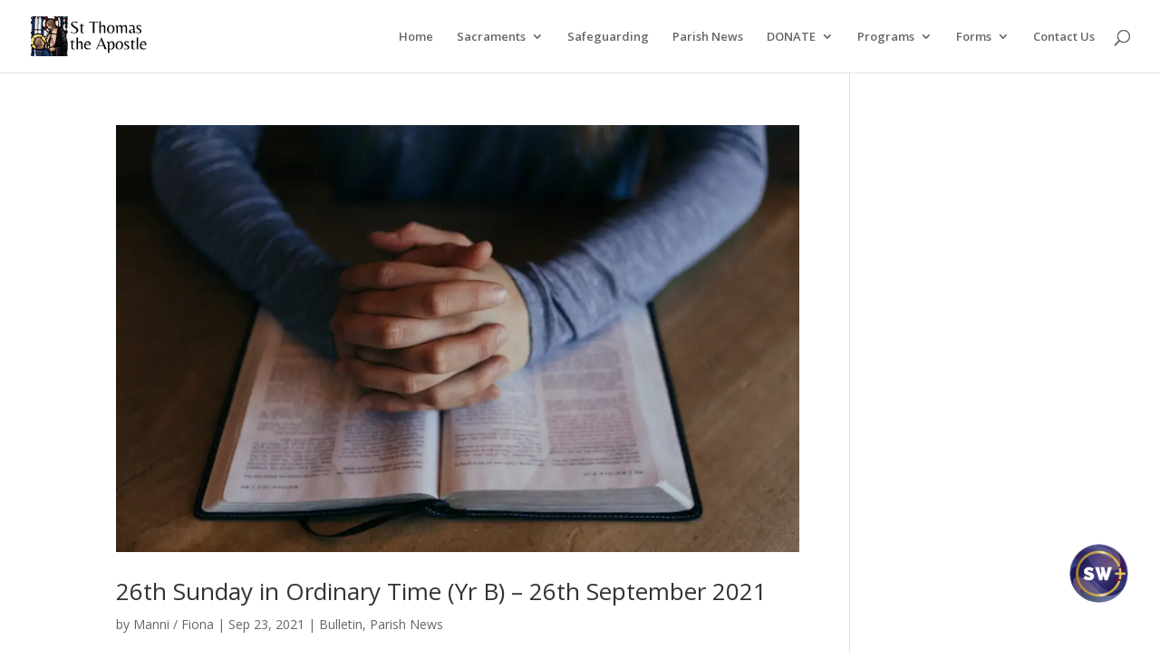

--- FILE ---
content_type: text/css
request_url: https://qanew.shalomworld.org/static/media-gallery/css/parish-mission.css?4170126
body_size: 10752
content:
@import url('https://fonts.googleapis.com/css?family=Open+Sans:300,400|Raleway');

.pm_mg-wrap p,
.pm_mg-wrap h2,
.pm_mg-wrap h3,
.pm_mg-wrap span,
.pm_mg-wrap input,
.pm_mg-wrap a{
    font-family: 'Raleway', sans-serif !important;
}
.pm_mg-wrap img{
    border: none;
}
.pm_mg-wrap span{
    font-size: 14px;
}
.pm_mg-wrap{
    box-sizing: border-box;
}
.pm_mg-wrap,
.pm_mg-wrap p{
    font-family: 'Raleway', sans-serif !important;
    font-size: 14px;
    font-weight: 400;
    color: #555555;
    line-height: 1.6;
}
.pm_mg-wrap div{
    -webkit-box-sizing: border-box;
    -moz-box-sizing: border-box;
    box-sizing: border-box;
}
html.mg_open{
    /*height: 100%;*/
    overflow-y: hidden;
}
body.mg_open{
    height: 100%;
    width: 100%;
    overflow-y: hidden;
    padding-right: 17px;
    position: absolute;
    box-sizing: border-box;
}
.pm_mg-wrap h2,
.pm_mg-wrap h3{
    margin: 0;
    line-height: 1.6;
}
.pm_mg-wrap a{
    color: inherit;
    text-decoration: none;
}
.pm_mg-wrap .pm_mg-transition{
    -webkit-transition: all 0.3s ease-in-out;
    -moz-transition: all 0.3s ease-in-out;
    -ms-transition: all 0.3s ease-in-out;
    -o-transition: all 0.3s ease-in-out;
    transition: all 0.3s ease-in-out;
}
.pm_mg-wrap h2{
    color: #000;
    font-size: 20px;
    margin-bottom: 20px;
    position: relative;
    font-weight: 600;
}
.pm_mg-wrap h2:after{
    position: absolute;
    content: '';
    width: 30px;
    height: 2px;
    bottom: 0;
    left: 2px;
    background: rgb(244,199,0);
    background: linear-gradient(270deg, rgba(244,199,0,1) 0%, rgba(157,0,0,1) 50%, rgba(1,25,141,1) 100%);
}
.pm_mg-wrap p{
    margin-bottom: 15px;
    line-height: 1.6;
}
.pm_mg-wrap,
.pm_mg-overlay{
    position: fixed;
    width: 100%;
    height: 100%;
    top: 0;
    bottom: 0;
}
.pm_mg-wrap{
    display: none;
    z-index: 100000;
}
.pm_mg-overlay{
    background-color: #000000;
    opacity: 0.4;
}
.pm_mg-overlay:before,
.pm_mg-close{
    background: url('[data-uri]') no-repeat;
    content: '';
    cursor: pointer;
    width: 20px;
    height: 20px;
    position: absolute;
    right: 20px;
    top: 20px;
}
.pm_mg-overlay:before{
    display: none;
}

/*.pm_mg-overlay:before{
    -webkit-transform: rotate(45deg);
    -moz-transform: rotate(45deg);
    -ms-transform: rotate(45deg);
    -o-transform: rotate(45deg);
    transform: rotate(45deg);
}
.pm_mg-overlay:after{
    -webkit-transform: translate(9px,0px) rotate(-45deg);
    -moz-transform: translate(9px,0px) rotate(-45deg);
    -ms-transform: translate(9px,0px) rotate(-45deg);
    -o-transform: translate(9px,0px) rotate(-45deg);
    transform: translate(9px,0px) rotate(-45deg);
}*/
.pm_mg-videos-list{
    margin-bottom: 20px;
}
.pm_mg-container{
    background-color: #FFFFFF;
    border-radius: 6px;
    -webkit-box-shadow: 0 0 30px rgba(35,31,32,0.5);
    -moz-box-shadow:  0 0 30px rgba(35,31,32,0.5);
    box-shadow:  0 0 30px rgba(35,31,32,0.5);
    position: absolute;
    width: 70%;
    height: 80%;
    top: 10%;
    left: 15%;
    padding: 15px;
    margin-left: -15px;
    margin-top: -15px;
    overflow: hidden;
    box-sizing: content-box !important;
    -webkit-box-sizing: content-box !important;
}
.pm_mg-wrap .pm_mg-loader{
    position: absolute;
    top: 50%;
    left: 50%;
    margin-left: -20px;
    margin-top: -20px;
}
.pm_mg-wrap .pm_mg-content{
    position: relative;
    width: 100%;
    height: 100%;
    box-sizing: border-box;
}
.pm_mg-wrap .pm_mg-menu{
    background-color: #ffffff;
    -webkit-border-radius: 50%;
    -moz-border-radius: 50%;
    border-radius: 50%;
    border-top-right-radius: 0;
    border-bottom-right-radius: 0;
    cursor: pointer;
    position: absolute;
    width: 60px;
    height: 60px;
    top: 50%;
    left: -41px;
    margin-top: -35px;
    z-index: 10;
}
.pm_mg-wrap .pm_mg-mwrap.shmenu .pm_mg-menu{
    background-color: #fff;
}

.pm_mg-wrap .pm_mg-minner{
    background-color: #19194b;
    -webkit-border-radius: 50%;
    -moz-border-radius: 50%;
    border-radius: 50%;
    color: #ffffff;
    font-size: 10px;
    width: 45px;
    height: 45px;
    line-height: 45px;
    margin-left: 8px;
    margin-top: 7px;
    text-align: center;
    text-transform: uppercase;
    letter-spacing: 2px;
}
.pm_mg-wrap .pm_mg-mwrap{
    position: absolute;
    height: 100%;
    right: 0;
    width: 0;
    overflow: visible !important;
    z-index: 20;

    -webkit-transition: width 0.3s ease-in;
    -moz-transition: width 0.3s ease-in;
    -ms-transition: width 0.3s ease-in;
    -o-transition: width 0.3s ease-in;
    transition: width 0.3s ease-in;
}
.pm_mg-wrap .pm_mg-mwrap:after{
    content: '';
    width: 30px;
    background-color: #ffffff;
    height: 100%;
    right: -30px;
    position: absolute;
    top: 0;
    z-index: 1;
}
.pm_mg-wrap .pm_mg-mwrap.shmenu{
    width: 25%;
}
.pm_mg-wrap .pm_mg-mwrap .pm_mg-mlist{
    background-color: #fff;
    height: 100%;
    /* position: absolute; */
    z-index: 1;
    padding: 0 20px;
    text-align: center;
    width: 100%;
    box-sizing: border-box;
    overflow: auto;

    -webkit-transition: width 0.3s ease-in-out;
    -moz-transition: width 0.3s ease-in-out;
    -ms-transition: width 0.3s ease-in-out;
    -o-transition: width 0.3s ease-in-out;
    transition: width 0.3s ease-in-out;
    padding-bottom:72px;
}
.pm_mg-mwrap .pm_mg-menu-close{
    background: url('[data-uri]') no-repeat;
    content: '';
    cursor: pointer;
    display: none;
    width: 30px;
    height: 30px;
    position: absolute;
    right: 25px;
    top: 25px;
    z-index: 10;
    opacity: 0.5;
}
.pm_mg-wrap .pm_mg-mwrap.shmenu .pm_mg-mlist .pm_mg-mlist-inner .pm_mg-mlogo{
    display: none;
}
.pm_mg-wrap .pm_mg-mwrap .pm_mg-mlist a{
    color: #19194b;
    display: inline-block;
    font-size: 18px;
    line-height: 2;
    margin-bottom: 15px;
    position: relative;
}
.pm_mg-wrap .pm_mg-mwrap .pm_mg-mlist a::after{
    content: "";
    position: absolute;
    bottom: 0;
    left: 0;
    width: 0;
    height: 2px;
    transition: all .3s ease-in-out;
    background: rgb(244,199,0);
    background: linear-gradient(270deg, rgba(244,199,0,1) 0%, rgba(157,0,0,1) 50%, rgba(1,25,141,1) 100%);
}
.pm_mg-wrap .pm_mg-mwrap .pm_mg-mlist a:hover{
    color: #000;
}
.pm_mg-wrap .pm_mg-mwrap .pm_mg-mlist a:hover::after{
    width: 100%;
}
.pm_mg-wrap .pm_mg-mwrap .pm_mg-mlist-inner{
    display: inline-block;
    position: relative;
    text-align: left;
    min-width: 170px;
    margin-top: 50px;
}
.pm_mg-wrap .pm_mg-mlogo{
    margin-bottom: 80px;
}

/** search **/
.pm_mg-wrap .pm_mg-swrap{
    position: absolute;
    height: 100%;
    z-index: 20;
}
.pm_mg-wrap .pm_mg-search{
    background-color: #ffffff;
    -webkit-border-radius: 50%;
    -moz-border-radius: 50%;
    border-radius: 30px;
    border-top-left-radius: 0;
    border-bottom-left-radius: 0;
    cursor: pointer;
    position: absolute;
    width: 60px;
    height: 60px;
    top: 50%;
    left: -15px;
    margin-top: -35px;
    z-index: 10;
    padding-right: 60px;
}
.pm_mg-wrap .pm_mg-sicon{
    background-color: #19194b;
    -webkit-border-radius: 50%;
    -moz-border-radius: 50%;
    border-radius: 50%;
    color: #ffffff;
    font-size: 10px;
    width: 45px;
    height: 45px;
    line-height: 53px;
    margin-left: 9px;
    margin-top: 8px;
    text-align: center;
    text-transform: uppercase;
    letter-spacing: 2px;
    position: absolute;
    right: 7px;
    top: 0;

    padding-left: 14px;
    padding-top: 13px;
}
.pm_mg-wrap .pm_mg-sicon svg{
    width: 16px;
    height:16px;
    display: block !important;
}

.pm_mg-wrap .pm_mg-search #pm_mg-search-inp{
    width: 230px;
    border: none;
    height: 45px;
    margin: 8px 8px 8px 25px;
    opacity: 0;
    outline: none;
}

.pm_mg-wrap .pm_mg-search.pm_mg-sopen{
    width: 323px;
    box-shadow: 0 0 3px #ccc;
}
.pm_mg-wrap .pm_mg-search.pm_mg-sopen #pm_mg-search-inp{
    opacity: 1;
    color: #000;
}
.pm_mg-pgm-sresult{
    position: absolute;
    text-align: center;
    width: 100%;
    top: 5px;
    font-size: 18px;
}
.pm_mg-no-result{
    margin-top: 60px;
    text-align: center;
}
.pm_mg-no-result h3{
    font-size: 18px;
}

/** videos styles **/
.pm_mg-wrap .pm_mg-videos{
    width: 100%;
    height: 100%;
    position: relative;
    overflow: auto;
    display: block;
    background-color: #fff;
    color: #000;
}
.pm_mg-wrap .pm_mg-videos.sw_mainpage{
    background-color: #000;
    color: #fff;
    display: flex;
    flex-wrap: wrap;
}
.pm_mg-wrap .pm_mg-videos .sw_search{
    width:100%;
}
.pm_mg-promo-panel,.pm_mg-pgm-content{
    padding-left: 15px;
    padding-right: 15px;
}
.pm_mg-wrap .pm_mg-videos.sw_mainpage h1,.pm_mg-wrap .pm_mg-videos.sw_mainpage h2, .pm_mg-wrap .pm_mg-videos.sw_mainpage h3, .pm_mg-wrap .pm_mg-videos.sw_mainpage h4, .pm_mg-wrap .pm_mg-videos.sw_mainpage h5, .pm_mg-wrap .pm_mg-videos.sw_mainpage h6,
.pm_mg-wrap .pm_mg-videos.sw_mainpage p,.pm_mg-wrap .pm_mg-videos.sw_mainpage div , .pm_mg-wrap .pm_mg-videos.sw_mainpage span{
    color: #fff ;
}

#pm_mg-content.after-shadow:before{
    content: '';
    position: absolute;
    width: 100%;
    height: 30px;
    top: 0;
    left: 0;
    z-index: 2;

    /* Permalink - use to edit and share this gradient: http://colorzilla.com/gradient-editor/#000000+0,000000+100&0.46+0,0+100 */
    background: -moz-linear-gradient(top, rgba(0,0,0,0.46) 0%, rgba(0,0,0,0) 100%); /* FF3.6-15 */
    background: -webkit-linear-gradient(top, rgba(0,0,0,0.46) 0%,rgba(0,0,0,0) 100%); /* Chrome10-25,Safari5.1-6 */
    background: linear-gradient(to bottom, rgba(0,0,0,0.46) 0%,rgba(0,0,0,0) 100%); /* W3C, IE10+, FF16+, Chrome26+, Opera12+, Safari7+ */
    filter: progid:DXImageTransform.Microsoft.gradient( startColorstr='#75000000', endColorstr='#00000000',GradientType=0 ); /* IE6-9 */
}
.pm_mg-wrap .pm_mg-videos:after{
    content: "";
    display: table;
    clear: both;
}
.pm_mg-wrap .pm_mg-videos::-webkit-scrollbar-track,
.pm_mg-wrap .pm_mg-mwrap.shmenu .pm_mg-mlist::-webkit-scrollbar-track
{
    -webkit-box-shadow: inset 0 0 6px rgba(0,0,0,0.3);
    background-color: #F5F5F5;
}
.pm_mg-wrap .pm_mg-videos::-webkit-scrollbar,
.pm_mg-wrap .pm_mg-mwrap.shmenu .pm_mg-mlist::-webkit-scrollbar
{
    width: 6px;
    background-color: #F5F5F5;
}
.pm_mg-wrap .pm_mg-videos::-webkit-scrollbar-thumb,
.pm_mg-wrap .pm_mg-mwrap.shmenu .pm_mg-mlist::-webkit-scrollbar-thumb
{
    background-color: #B4B4B4;
}

.pm_mg-wrap .pm_mg-vlist{
    background-repeat: no-repeat;
    background-position: center center;
    background-size: cover;

    width: 25%;
    float: left;
    position: relative;
    overflow: hidden;
}
.pm_mg-wrap .pm_mg-vlist.pm_mg-live-upcoming,.pm_mg-wrap .pm_mg-vlist.pm_mg-live-now{
    width: 18%;
    margin: 0 0 2% 1%;
}
.pm_mg-wrap .pm_mg-vlist.sw_show-list{
    width: 18%;
    margin: 0 1% 2%;
    max-height: 330px;
}
.pm_mg-wrap .pm_mg-vlist.sw_show-list .pm_mb-voverlay{
    padding-top: 0 !important;
    display: none;
}
.pm_mg-wrap .pm_mg-vlist.sw_show-list img{
    display: block !important;
    visibility: hidden;
    position: relative !important;
    max-width: 100%;
}
.pm_mg-wrap .pm_mg-vlist.pm_mg-live-channel-ph{
    width: 79%;
    height: 42%;
    position: relative;
    margin-bottom: 2%;
    margin-right: 1%;
    padding-top: 23.6%;
}

.pm_mg-wrap .pm_mg-vlist.pm_mg-live-channel{
    width: 79%;
    position: absolute;
    left: 0;
    top: 0;
}

.pm_mg-wrap .pm_mg-vlist.pm_mg-live-channel .pm_mg-live-channel-wp{
    width: 66.6666%;
    background-position: center;
    background-size: cover;
    position: relative;
}
.pm_mg-wrap .pm_mg-vlist.pm_mg-live-channel .pm_mg-live-channel-info{
    background-color: #000000;
    width: 33.33333%;
    height: 100%;
    position: absolute;
    right: 0;
    top: 0;
}

.pm_mg-wrap .pm_mg-vlist.pm_mg-live-channel #pm_mg-iframe-channel{
    position: absolute;
    width: 100%;
    height: 330px;
    top: 0;
    left: 0;
}

.pm_mg-wrap .pm_mg-live-channel-heading{
    font-family: 'Open Sans', sans-serif;
    font-size: 16px;
    color: #ffffff;
    position: relative;
    margin: 0 10%;
}
.pm_mg-wrap .pm_mg-live-channel-heading strong{
    font-weight: normal;
    color: #ff2b2b;
}
.pm_mg-wrap .pm_mg-live-channel-heading:after{
    content: '';
    width: 30px;
    border-bottom: 1px solid #FFD400;
    position: absolute;
    bottom: -5px;
    left: 0;
}
.pm_mg-live-channel-infowrap{
    margin-top: 0 !important;
}
.pm_mg-wrap .pm_mg-vlist.pm_mg-live-channel .pm_mg-live-channel-list{
    margin-top: 0;
    display: flex;
    flex-direction: column;
    justify-content: stretch;
    height: 330px;
}
.pm_mg-wrap .pm_mg-vlist.pm_mg-live-channel .pm_mg-live-channel-item{
    padding: 4% 10%;
    cursor: pointer;
    position: relative;
    flex: 1;
    display: flex;
    align-items: center;
    background-color: #151515;
}

.pm_mg-wrap .pm_mg-vlist.pm_mg-live-channel .pm_mg-now-streaming{
    position: absolute;
    bottom: 12px;
    left: 0;
    right: 0;
    margin: auto;
    padding: 0 10%;
    text-align: left;
    text-overflow: ellipsis;
    overflow: hidden;
    white-space: nowrap;
}
.pm_mg-wrap .pm_mg-vlist.pm_mg-live-channel .pm_mg-live-channel-item .pm_mb-playicon{
    border-color: #959595;
    display: inline-block;
    position: relative !important;
    opacity: 1;
    vertical-align: middle;
    top: 0 !important;
    left: 0 !important;
    margin-left: 0;
    margin-top: 0;
    flex: 0 0 75px;
}
.pm_mg-wrap .pm_mg-vlist.pm_mg-live-channel .pm_mg-live-channel-item .pm_mb-playicon:after{
    border-width: 8px 0 8px 12px;
    margin-top: 0;
    margin-left: auto;
    margin-right: auto;
    transform: translate(-30%,-40%);
}
.pm_mg-wrap .pm_mg-vlist.pm_mg-live-channel .pm_mg-live-channel-item.pm_mg-live-channel-selected .pm_mb-playicon:after{
    transform: translate(-50%,-50%);
}
.pm_mg-wrap .pm_mg-vlist.pm_mg-live-channel .pm_mg-live-channel-item.pm_mg-live-channel-selected {
    background-color: #141F54;
    position: relative;
}
.pm_mg-wrap .pm_mg-vlist.pm_mg-live-channel .pm_mg-live-channel-item.pm_mg-live-channel-selected:after{
    background: url("../images/border-left.png") no-repeat;
    background-size: 100% 100%;
    content: '';
    position: absolute;
    width: 14px;
    height: 100%;
    left: -11px;
    top: 0;
}
.pm_mg-wrap .pm_mg-vlist.pm_mg-live-channel .pm_mg-live-channel-item.pm_mg-live-channel-selected .pm_mb-playicon{
    background: rgb(244,199,0);
    background: linear-gradient(270deg, rgba(244,199,0,1) 0%, rgba(244,199,0,1) 31%, rgba(157,0,0,1) 100%); 
    border: none !important;
    border-radius: 50%;
}
.pm_mg-wrap .pm_mg-vlist.pm_mg-live-channel .pm_mg-live-channel-item .pm_mb-playicon span{
    background: #151515;
}
.pm_mg-wrap .pm_mg-vlist.pm_mg-live-channel .pm_mg-live-channel-item.pm_mg-live-channel-selected .pm_mb-playicon span{
    border-radius: 50%;
    width: 71px;
    height: 71px;
    display: inline-block;
    background: #141F54;
    position: absolute;
    top: 0;
    left: 0;
    right: 0;
    bottom: 0;
    margin: auto;
}
.pm_mg-wrap .pm_mg-vlist.pm_mg-live-channel .pm_mg-live-channel-item.pm_mg-live-channel-selected .pm_mb-playicon:after{
    border: 4px solid #fff;
    margin-top: -5px;
    margin-left: -5px;
    width: 12px;
    height: 13px;
    border-top: 0;
    border-bottom: 0;
    box-sizing: border-box;
}

.pm_mg-wrap .pm_mg-vlist.pm_mg-live-channel .pm_mg-live-channel-item .pm_mg-live-channel-name{
    display: inline-block;
    vertical-align: middle;
    font-family: 'Open Sans', sans-serif;
    font-size: 18px;
    font-weight: 500;
    color: #ffffff;
    padding-left: 10px;
    line-height: 24px;
    text-transform: uppercase;
    width: calc(100% - 50px);
}

.pm_mg-wrap .pm_mg-vlist img{
    display: none;
    position: absolute;
    opacity: 0;
    top: 0;
}
.pm_mg-wrap .pm_mg-vlist .pm_mb-voverlay{
    background-repeat: no-repeat;
    background-position: center center;
    background-size: cover;
    height:100%;
    width: 100%;
    padding-top: 56.5%;
    position: relative;
}
.pm_mg-wrap .pm_mg-vlist:hover .pm_mb-voverlay{
    opacity: 1;
}
.pm_mg-wrap .pm_mg-vlist .pm_mb-voverlay:before{
    content: '';
    opacity: 1;
    width: 100%;
    height: 100%;
    position: absolute;
    bottom: 0;

    background: -moz-linear-gradient(bottom, rgba(0,0,0,0.46) 0%, rgba(0,0,0,0) 50%); /* FF3.6-15 */
    background: -webkit-linear-gradient(bottom, rgba(0,0,0,0.46) 0%,rgba(0,0,0,0) 50%); /* Chrome10-25,Safari5.1-6 */
    background: linear-gradient(to top, rgba(0,0,0,0.46) 0%,rgba(0,0,0,0) 50%); /* W3C, IE10+, FF16+, Chrome26+, Opera12+, Safari7+ */
    filter: progid:DXImageTransform.Microsoft.gradient( startColorstr='#75000000', endColorstr='#00000000',GradientType=0 ); /* IE6-9 */
}
.pm_mg-wrap .pm_mg-vlist:hover .pm_mb-voverlay:before{
    background: rgba(33,33,33,0.46) !important; /* FF3.6-15 */
}
.pm_mg-wrap .pm_mg-vlist .pm_mb-voverlay.pm_mb-poverlay:before{
    opacity: 0.1;
}
.pm_mg-wrap .pm_mg-vlist:hover .pm_mb-voverlay.pm_mb-poverlay:before{
    background-color: #000000 !important;
    opacity: 0.5;
}
.pm_mg-wrap .pm_mg-vlist .pm_mb-playicon{
    border: 2px solid #ffffff;
    -webkit-border-radius: 50%;
    -moz-border-radius: 50%;
    border-radius: 50%;
    width: 40px;
    height: 40px;
    position: absolute;
    left: 50%;
    top: 50%;
    margin-left: -20px;
    margin-top: -20px;
    opacity: 0;
}
.pm_mg-wrap .pm_mg-vlist .pm_mb-playicon:after{
    content: '';
    border-width: 6px 0 6px 8px;
    border-style: solid;
    border-color: transparent #ffffff;
    position: absolute;
    left: 50%;
    top: 50%;
    margin-top: -7px;
    margin-left: -3px;
}

.pm_mg-wrap .pm_mg-vlist.pm_mg-live-channel .pm_mb-playicon{
    border: 2px solid rgba(255,255,255,0.2);
    -webkit-border-radius: 50%;
    -moz-border-radius: 50%;
    border-radius: 50%;
    width: 75px;
    height: 75px;
    position: absolute;
    left: 50%;
    top: 50%;
    margin-left: -20px;
    margin-top: -20px;
    opacity: 0;
   
}
.pm_mg-wrap .pm_mg-vlist.pm_mg-live-channel .pm_mb-playicon:after{
    content: '';
    border-width: 6px 0 6px 8px;
    border-style: solid;
    border-color: transparent #ffffff;
    position: absolute;
    left: 50%;
    top: 50%;
    transform: translate(-50%, -50%);
    margin: auto !important;
}
.pm_mg-wrap .pm_mg-vlist:hover .pm_mb-playicon{
    opacity: 1;
}
.pm_mg-wrap .pm_mg-vlist .pm_mb-voverlay,
.pm_mg-wrap .pm_mg-vlist .pm_mb-playicon{
    -webkit-transition: all 0.3s ease-in-out;
    -moz-transition: all 0.3s ease-in-out;
    -ms-transition: all 0.3s ease-in-out;
    -o-transition: all 0.3s ease-in-out;
    transition: all 0.3s ease-in-out;
}
.pm_mg-wrap .pm_mg-vlist .pm_mb-voverlay:before{
    -webkit-transition: background 0.3s ease-in-out;
    -moz-transition: background 0.3s ease-in-out;
    -ms-transition: background 0.3s ease-in-out;
    -o-transition: background 0.3s ease-in-out;
    transition: background 0.3s ease-in-out;
}
.pm_mg-wrap .pm_mg-videos-list .pm_mg-vlist .pm_mb-pdesc{
    background-color: #19194b;
    position: absolute;
    width: 100%;
    height: 30px;
    bottom: -30px;
    color: #fff;
    -webkit-transition: all 0.3s ease-in-out;
    -moz-transition: all 0.3s ease-in-out;
    -ms-transition: all 0.3s ease-in-out;
    -o-transition: all 0.3s ease-in-out;
    transition: all 0.3s ease-in-out;
}

.pm_mg-wrap .pm_mg-vlist .pm_mb-pdesc{
    background-color: #19194b;
    position: absolute;
    width: 100%;
    height: 60px;
    bottom: -30px;
    color: #fff;
    -webkit-transition: all 0.3s ease-in-out;
    -moz-transition: all 0.3s ease-in-out;
    -ms-transition: all 0.3s ease-in-out;
    -o-transition: all 0.3s ease-in-out;
    transition: all 0.3s ease-in-out;
}
.pm_mg-wrap .pm_mg-vlist.sw_show-list .pm_mb-pdesc, .pm_mg-wrap .pm_mg-vlist.pm_mg-live-upcoming .pm_mb-pdesc,.pm_mg-wrap .pm_mg-vlist.pm_mg-live-now .pm_mb-pdesc{
    display: none !important;
}

.pm_mg-wrap .pm_mg-vlist .pm_mb-pdesc h3{
    letter-spacing: 1px;
    line-height: 1;
    width: 70%;
    float: left;
    overflow: hidden;
    text-overflow: ellipsis;
    white-space: nowrap;
    font-size: 16px;
    margin: 0;
    padding: 0;
    padding-left: 10px;
    box-sizing: border-box;
    height: 30px;
    line-height: 30px;
    color: #fff ;
}
.pm_mg-wrap .pm_mg-vlist .pm_mb-pdesc,.pm_mg-wrap .pm_mg-vlist .pm_mb-pdesc a,.pm_mg-wrap .pm_mg-vlist .pm_mb-pdesc span{
    color: #fff !important;
}
.pm_mg-wrap .pm_mg-vlist .pm_mb-pdesc .pm_mg-sc{
    display: block;
    float: right;
    margin-right: 10px;
}
.pm_mg-wrap .pm_mg-vlist .pm_mb-pdesc .pm_mg-sc span{
    color: #fff;
    filter: invert(100%);
    -webkit-filter: invert(100%);
}
.pm_mg-wrap .pm_mg-vlist .pm_mb-pdesc h3 a{
    font-size: 14px;
    display: inline-block;
    color: #fff;
}
.pm_mg-wrap .pm_mg-vlist .pm_mg-sc a{
    display: inline-block;
}
.pm_mg-wrap .pm_mg-vlist .pm_mb-vtitle{
    color: #f9f9f9;
    position: absolute;
    padding: 10px;
    /*background-color: #f7f7f7;*/
    font-size: 14px;

    width: 100%;
    bottom: 0;

    -webkit-transition: all 0.3s ease-in-out;
    -moz-transition: all 0.3s ease-in-out ;
    -ms-transition: all 0.3s ease-in-out ;
    -o-transition: all 0.3s ease-in-out ;
    transition: all 0.3s ease-in-out ;
}
.pm_mg-wrap .pm_mg-vlist:hover .pm_mb-vtitle{
    color: #ffffff;
}
.pm_mg-wrap .pm_mg-vlist .pm_mb-vtitle h3{
    color: inherit;
    font-size: 14px;
    font-weight: lighter;
    padding-right: 60px;
    overflow: hidden;
    text-overflow: ellipsis;
    white-space: nowrap;
    margin-bottom: 0;
}
.pm_mg-wrap .pm_mg-vlist .pm_mb-vtitle .pm_mb-vdur{
    position: absolute;
    right: 10px;
    top: 10px;
}
.pm_mg-wrap .pm_mg-vlist .pm_mg-livepg{
    color: #ffffff;
    position: absolute;
    top: 50%;
    transform: translate(0, -50%);
    -webkit-transform: translate(0, -50%);
    -moz-transform: translate(0, -50%);
    -o-transform: translate(0, -50%);
    -ms-transform: translate(0, -50%);
    width: 100%;
    text-align: center;
}
.pm_mg-wrap .pm_mg-vlist .pm_mg-livepg .pmg_mg-countdown{
    color: #ffffff;
    top: auto;
    right: auto;
}
.pm_mg-wrap .pm_mg-vlist .pm_mg-livepg .pm_mg-livepg-title{
    color: #ffffff;
    font-family: 'Open Sans', sans-serif;
    font-weight: 600;
    text-transform: uppercase;
    font-size: 14px;
}
.pm_mg-wrap .pm_mg-vlist .pm_mg-livepg .pm_mg-livepg-title h2{
    font-family: 'Open Sans', sans-serif !important;
    margin-bottom: 10px;
    line-height: 1;
    color: #fff;
    font-size: 18px;
    margin-left: auto;
    margin-right: auto;
    max-width: 90%;
    text-overflow: ellipsis;
    overflow: hidden;
    white-space: nowrap;
}
.pm_mg-wrap .pm_mg-vlist .pm_mg-livepg .pmg_mg-ctime,
.pm_mg-wrap .pm_mg-vlist .pm_mg-livepg .pmg_mg-cdowncol{
    border: none;
    width: auto;
    vertical-align: top;
}
.pm_mg-wrap .pm_mg-vlist .pm_mg-livepg .pmg_mg-cdowncol{
    line-height: 1.4;
}
.pm_mg-wrap .pm_mg-vlist .pm_mg-livepg .pmg_mg-ttime,
.pm_mg-wrap .pm_mg-vlist .pm_mg-livepg .pmg_mg-cdowncol{
    font-size: 24px;
}
.pm_mg-wrap .pm_mg-vlist.pm_mg-live-upcoming .pm_mb-voverlay, ,.pm_mg-wrap .pm_mg-vlist.pm_mg-live-now .pm_mb-voverlay{
    padding-top: 0;
    width: 100%;
    height: 100%;
}
.pm_mg-wrap .pm_mg-vlist.pm_mg-live-upcoming .pm_mb-voverlay.pm_mb-poverlay:before,
.pm_mg-wrap .pm_mg-vlist.pm_mg-live-now .pm_mb-voverlay.pm_mb-poverlay:before{
    background: #630e26 !important;
    opacity: 0.8;
}
.pm_mg-wrap .pm_mg-vlist .pm_mg-livepg .pmg_mg-countdown{
    position: relative;
}
.pm_mg-wrap .pm_mg-livepg h2:after{
    display: none;
}
.pm_mg-wrap .pm_mg-vlist .pm_mg-livepg .pm_mb-playicon{
    position: relative;
    left: auto;
    right: auto;
    margin: 0 auto;
    margin-bottom: 5px;
    opacity: 1;
}
.pm_mg-wrap .pm_mg-splash-logo{
    /*width: 300px;
    height: 146px;
    background: url(../images/splash-logo.png) no-repeat;
    background-size: cover;
     display: none;
    margin: 0 auto;
    position: absolute;
    top: 50%;
    left: 50%;*/

    width: 300px;
    height: 80px;
    /*display: none;*/
    margin: 0 auto;
    position: absolute;
    bottom: 0;
    left: 50%;

    -webkit-transform: translate(-50%, -50%);
    -moz-transform: translate(-50%, -50%);
    -ms-transform: translate(-50%, -50%);
    -o-transform: translate(-50%, -50%);
    transform: translate(-50%, -50%);
}
.pm_mg-wrap .pm_mg-splash-wrap{
    background: url(../images/splash-screen-bg.jpg) no-repeat;
    background-size: cover;
    background-position: center;
    background-color: #19194b;
    width: 100%;
    height: 100%;
    position: absolute;
    top: 0;
    left: 0;
}
.pm_mg-wrap .pm_mg-splash-wrap:before{
    content: " ";
    background: url(../images/splash-screen-content.png) no-repeat;
    background-size: cover;
    background-position: center;
    width: 100%;
    height: 100%;
    position: absolute;
    top: 0;
    left: 0;
}
.pm_mg-wrap .pm_mg-splash-wrap video{
    width: 100%;
    height: 100%;
    position: absolute;
    top: 0;
    left: 0;
}

.pm_mb-fb-icon{
    background: url('data:image/svg+xml;base64, [base64]');
    width: 20px;
    height: 26px;
    display: inline-block;
}
.pm_mb-twit-icon{
    background: url('data:image/svg+xml;base64, [base64]');
    width: 20px;
    height: 26px;
    display: inline-block;
}
.pm_mg-wrap .pm_mg-video-wrap{
    background-color: rgba(0,0,0,0.9);
    display: none;
    width: 100%;
    height: 100%;
    top: 0;
    left: 0;
    position: absolute;
    z-index: 10;
}
.pm_mg-wrap .pm_mg-video-wrap iframe{
    background-color: #000000;
    width: 100%;
    height: 100%;
    position: relative;
    display: block;
}
.pm_mg-wrap .pm_mg-video-wrap #pm_mg-video-close{
    color: #ffffff;
    cursor: pointer;
    position: absolute;
    z-index: 1;
    /* width: 50px;
    height: 30px; */
    top: 7px;
    right: 50px;
    opacity: 0.8;

    white-space: nowrap;

    -webkit-transition: all 0.3s ease-in-out;
    -moz-transition: all 0.3s ease-in-out;
    -ms-transition: all 0.3s ease-in-out;
    -o-transition: all 0.3s ease-in-out;
    transition: all 0.3s ease-in-out;

    padding: 5px 15px 5px 12px;
    background: #fff;
    display: flex;
    justify-content: center;
    border-radius: 20px;
    line-height: 20px;
    align-items: center;
}

.pm_mg-wrap .pm_mg-video-wrap:hover #pm_mg-video-close,
.pm_mg-wrap .pm_mg-video-wrap:hover:after{
    opacity: 1;
}
.pm_mg-wrap .pm_mg-video-wrap:after{
    content: '';
    position: absolute;
    width: 100%;
    height: 50px;
    right: 0;
    top: 0;
    opacity: 0.4;

    /* Permalink - use to edit and share this gradient: http://colorzilla.com/gradient-editor/#000000+0,000000+100&0.46+0,0+100 */
    background: -moz-linear-gradient(top, rgba(0,0,0,0.46) 0%, rgba(0,0,0,0) 100%); /* FF3.6-15 */
    background: -webkit-linear-gradient(top, rgba(0,0,0,0.46) 0%,rgba(0,0,0,0) 100%); /* Chrome10-25,Safari5.1-6 */
    background: linear-gradient(to bottom, rgba(0,0,0,0.46) 0%,rgba(0,0,0,0) 100%); /* W3C, IE10+, FF16+, Chrome26+, Opera12+, Safari7+ */
    filter: progid:DXImageTransform.Microsoft.gradient( startColorstr='#75000000', endColorstr='#00000000',GradientType=0 ); /* IE6-9 */
}

.pm_mg-wrap .pm_mg-mwrap .pm_mg-menu-social{
    position: absolute;
    bottom: 0px;
    left: 0;
    width: 100%;
    white-space: nowrap;
    background: #EFEFEF;
    padding: 20px 0 0 0;
}
.pm_mg-wrap .pm_mg-mwrap .pm_mg-menu-social a{
    display: inline-block;
    margin-bottom: 0;
    border: none;
    text-align: center;
    padding-top: 4px;
    margin-right: 15px;
    vertical-align: top;
    line-height: 1;
    box-sizing: border-box;

    transition: all 0.3s ease-in-out;
    -webkit-transition: all 0.3s ease-in-out;
    -moz-transition: all 0.3s ease-in-out;
    -ms-transition: all 0.3s ease-in-out;
    -o-transition: all 0.3s ease-in-out;
}
.pm_mg-wrap .pm_mg-mwrap .pm_mg-menu-social a::after{
    display: none !important;
}
/* .pm_mg-wrap .pm_mg-mwrap .pm_mg-menu-social a:hover{
    background-color: #212121;
} */
.pm_mg-wrap .pm_mg-mwrap .pm_mg-menu-social a path{
    fill: #19194b;

    transition: all 0.3s ease-in-out;
    -webkit-transition: all 0.3s ease-in-out;
    -moz-transition: all 0.3s ease-in-out;
    -ms-transition: all 0.3s ease-in-out;
    -o-transition: all 0.3s ease-in-out;
}
.pm_mg-wrap .pm_mg-mwrap .pm_mg-menu-social a:hover path{
    fill: #1c1c3d;
}
.pm_mg-wrap .pm_mg-mwrap .pm_mg-menu-social .pm_mg-menu-fb{
    padding-top: 0px;
}
.pm_mg-wrap .pm_mg-mwrap .pm_mg-menu-social .pm_mg-menu-twit{
    padding-top: 0px;
}
.pm_mg-wrap .pm_mg-mwrap .pm_mg-menu-social .pm_mg-menu-shalom{
    padding-top: 0;
    padding-left: 1px;
}
.pm_mg-menu-social a svg{
  width:20px;
}
.pm_mg-wrap .pm_mg-mwrap .pm_mg-menu-social .pm_mg-menu-prayer{
    padding-left: 2px;
    padding-top: 0;
}
.pm_mg-clearfix::after {
     display: block;
     content: "";
     clear: both;
 }
.pm_mg-more-videos{
    text-align: center;
    padding-top: 10px;
    padding-bottom: 15px;
}
.pm_mg-more-videos .pm_mg-lmore-loader{
    background: url('[data-uri]') no-repeat;
    display: none;
    width: 100px;
    height: 30px;
    vertical-align: top;
}
.pm_mg-more-videos .pm_mg-lmore{
    background-color: #dfdfdf;
    cursor: pointer;
    display: inline-block;
    width: 100px;
    height: 30px;
    text-align: center;
    line-height: 30px;
}

.pm_mg-round-button{
    padding-top: 65px;
    color: #ffffff;
    cursor: pointer;
    width: 100px;
    height: 100px;
    position: fixed;
    bottom: 20px;
    right: 20px;
    left: inherit !important;
    z-index: 1000;
    text-align: center;
    text-shadow: 1px 1px #9a9a9a;
}
.pm_mg-round-button.pm_mg-right-middle-button{
    top:20px;
    bottom: 20px;
    right: 20px;
    left: inherit !important;
    margin: auto;
    width: 80px;
    height: 80px;
}
.pm_mg-round-button.pm_mg-right-middle-button:before,.pm_mg-round-button.pm_mg-right-middle-button:after{
    width: 48px;
    height: 48px;
}
.pm_mg-round-button.pm_mg-left-bottom-button{
    bottom: 20px;
    left: 20px !important;
    right: inherit !important;
}

.pm_mg-round-button:before{
    content: '';
    border-radius: 50%;
    background-image: url(../images/mg-icon-round-2.png);
    background-position: center center;
    background-repeat: no-repeat;
    background-size: cover;
    width: 65px;
    height: 65px;
    position: absolute;
    top: 0;
    left: 20px;
    opacity: 1;

    -webkit-transition: all 0.3s ease-in-out;
    -moz-transition: all 0.3s ease-in-out;
    -ms-transition: all 0.3s ease-in-out;
    -o-transition: all 0.3s ease-in-out;
    transition: all 0.3s ease-in-out;
}
.pm_mg-round-button:after{
    content: '';
    border-radius: 50%;
    background-image: url(../images/mg-icon-round-1.png);
    background-position: center center;
    background-repeat: no-repeat;
    background-size: cover;
    width: 65px;
    height: 65px;
    position: absolute;
    top: 0;
    left: 20px;
    opacity: 0;

    -webkit-transition: all 0.3s ease-in-out;
    -moz-transition: all 0.3s ease-in-out;
    -ms-transition: all 0.3s ease-in-out;
    -o-transition: all 0.3s ease-in-out;
    transition: all 0.3s ease-in-out;
}

.pm_mg-round-button:hover:after,
.pm_mg-text-button:hover{
    opacity: 1;
}
.pm_mg-text-button{
    /* background-image: url(../images/mg-text-bottom-3-1.png); */
    background-image: url(../images/mg-icon-round-2.png);
    background-position: center;
    background-repeat: no-repeat;
    border-top-left-radius: 5px;
    border-top-right-radius: 5px;
    cursor: pointer;
    position: fixed;
    background-size: contain;
    background-position: center center;
    width: 60px;
    height: 60px;
    bottom: 0px;
    right: 20px;
    z-index: 1000;
    opacity: 0.9;

    -webkit-transition: all 0.3s ease-in-out;
    -moz-transition: all 0.3s ease-in-out;
    -ms-transition: all 0.3s ease-in-out;
    -o-transition: all 0.3s ease-in-out;
    transition: all 0.3s ease-in-out;
}
.pm_mg-text-button:hover{
    opacity: 1;
}
.pm_mg-text-button.pm_mg-right-button{
    /* background-image: url(../images/mg-text-right-1.png); */
    background-image: url(../images/mg-icon-round-2.png);
    border-top-left-radius: 5px;
    border-top-right-radius: 0px;
    border-bottom-left-radius: 5px;
    background-size: contain;
    background-position: center center;
    width: 48px;
    height: 48px;
    bottom: 50%;
    right: 0px;

    margin-top: -90px;
}
.transition{
    -webkit-transition: all 0.3s ease-in-out;
    -moz-transition: all 0.3s ease-in-out;
    -ms-transition: all 0.3s ease-in-out;
    -o-transition: all 0.3s ease-in-out;
    transition: all 0.3s ease-in-out;
}
.pm_mg-nav{
    display: none;
    position: absolute;
    width: 50px;
    z-index: 5;
    right: 15px;
    top: 0;
    height: 22px;
    opacity: 1;
}

.pm_mg-nav .pm_left-icon,
.pm_mg-nav .pm_right-icon{
    display: inline-block;
    cursor: pointer;
    /* color: #fff;
    filter: invert(1); */

}
.pm_mg-nav .pm_right-icon{
    display: none;
}
.pm_mg-nav .pm_left-icon{
    position: absolute;
    white-space: nowrap;
}
#pm_mg-content.after-shadow .pm_mg-nav .pm_left-icon{
    color: #ffffff;
}
#pm_mg-content.after-shadow .pm_mg-nav .pm_left-icon svg path{
    fill: #fff !important;
}
.pm_mg-smwrap{
    width: 200px;
    padding: 5px 0;
    margin-bottom: 20px;
}
.pm_mg-smwrap span,
.pm_mg-smwrap a{
    display: inline-block;
    vertical-align: middle;
}
.pm_mg-smwrap span{
    font-size: 16px;
    line-height: 1;
    padding-top: 4px;
    padding-right: 10px;
    letter-spacing: 1px;
    font-weight: bold;
}
.pm_mg-smwrap a{
    opacity: 0.6;
}
.pm_mg-smwrap a span{
    padding-right: 0;
}
.pm_mg-smwrap a:hover{
    opacity: 0.8;
}
.pm_mg-full-link{
    position: absolute;
    width: 100%;
    height: 100%;
    left: 0;
    top: 0;
}
.pm_mg-vlist.zoom-in{
    animation: zoom-in;
    animation-duration: 1s;
}

@keyframes zoom-in {
    from { transform: scale(0.2,0.2); -webkit-transform: scale(0.2,0.2); -moz-transform: scale(0.2,0.2); -ms-transform: scale(0.2,0.2); -o-transform: scale(0.2,0.2); }
    to { transform: scale(1,1); -webkit-transform: scale(1,1); -moz-transform: scale(1,1); -ms-transform: scale(1,1); -o-transform: scale(1,1); }
}
@-webkit-keyframes zoom-in {
    from { transform: scale(0.2,0.2); -webkit-transform: scale(0.2,0.2); }
    to { transform: scale(1,1); -webkit-transform: scale(1,1); }
}

.pm_mg-wrap .bktext,
.pm_mg-wrap .bksvg{
    vertical-align: top;
    display: inline-block;
    color: #000;
}

.pm_mg-nav .pm_left-icon{
    top: 7px;
    right: 5px;
    width: auto;
    height: auto;
    padding: 5px 15px 5px 12px;
    background: #fff;
    color: #000;
    display: flex;
    justify-content: center;
    border-radius: 20px;
    line-height: 20px;
    align-items: center;
}
 .pm_mg-wrap .bktext{
    font-weight: bold;
    font-size:16px;
} 
#pm_mg-video-close .bksvg{
    filter: invert(1);
}

/* .pm_mg-wrap .bksvg svg path{
    fill:#fff; 
     filter: invert(1);
} */
.pm_mg-wrap .pm_mg-videos.sw_mainpage .bktext,
.pm_mg-wrap .pm_mg-videos.sw_mainpage .bksvg{
    color: #fff;
}
.pm_mg-wrap .pm_mg-videos.sw_mainpage .bksvg svg path{
    fill:#fff;
}
.pm_mg-wrap .bksvg{
    width: 15px;
    height: 15px;
}
.pm_mg-wrap .pm_mg-mob-head{
    height: 80px;
    background-color: #ffffff;
}
.pm_mg-wrap .pm_mg-mob-nav{
    position: absolute;
    top: 30px;
    left: 20px;
}
.pm_mg-wrap .pm_mg-mob-head{
    display: none;
}
.pm_mg-wrap .pm_mg-mob-nav:before,
.pm_mg-wrap .pm_mg-mob-nav:after{
    background-color: #939393;
    border-radius: 10px;
    content: '';
    display: block;
    width: 30px;
    height: 4px;
    margin-bottom: 10px;
}
.pm_mg-wrap .pm_mb-mob-close{
    background: url('[data-uri]') no-repeat center;
    width: 35px;
    height: 35px;
    border: 2px solid #eeeeee;
    border-radius: 50%;
    position: absolute;
    top: 20px;
    right: 15px;
}
.pm_mg-wrap .pm_mb-mob-logo{
    position: absolute;
    left: 50%;
    transform: translate(-50%,0);
    -webkit-transform: translate(-50%,0);
    -moz-transform: translate(-50%,0);
    -ms-transform: translate(-50%,0);
    -o-transform: translate(-50%,0);
}
.pm_mg-wrap .pm_mb-mob-logo img{
    height: 80px;
    width: auto;
}

/**** promo panel ***/
.pm_mg-promo-panel{
    position: relative;
    padding-top: 40px;
    padding-bottom: 20px;
}
.pm_mg-promo-panel .pm_mg-promo{
    width: 60%;
    float: left;
}
.pm_mg-promo-panel .pm_mg-pgm-content-right{
    width: 38%;
    float: left;
    box-sizing: border-box;
    padding-right: 50px;
    padding-left: 50px;
}
.pm_mg-promo-panel .pm_mg-pgm-content-right p{
    line-height: 2;
}
.pm_mg-promo-panel .pm_mg-provideo{
    width: 100%;
    position: relative;
}
.pm_mg-promo-panel .pm_mg-provideo .pm_mb-voverlay{
    background-repeat: no-repeat;
    background-position: center center;
    background-size: cover;
    width: 100%;
    padding-top: 56.5%;
    position: relative;
}
.pm_mg-promo-panel .pm_mg-provideo img{
    display: none;
    position: absolute;
    opacity: 0;
    top: 0;
}
.pm_mg-promo-panel .pm_mg-title-ovr{
    background-color: rgba(0,0,0,0.7);
    color: #ffffff;
    position: absolute;
    width: 100%;
    bottom: 0;
}
.pm_mg-promo-panel .pm_mg-title-ovr-main{
    position: absolute;
    width: 100%;
    height: 100%;
    bottom: 0;
}
.pm_mg-promo-panel .pmg_mg-watch-promo{
    color: #ffffff;
    font-size: 22px;
    line-height: 100px;
    margin-left: 40px;
}
.pm_mg-promo-panel .pmg_mg-watch-promo .pm_mb-playicon{
    border: 2px solid #fff;
    -webkit-border-radius: 50%;
    -moz-border-radius: 50%;
    border-radius: 50%;
    display: inline-block;
    width: 40px;
    height: 40px;
    position: relative;
    vertical-align: middle;
    margin-right: 20px;
}
.pm_mg-promo-panel .pmg_mg-watch-promo .pmg_mg-watch-promo-text{
    color: #ffffff;
    display: inline-block;
    vertical-align: middle;
    font-family: 'Open Sans', sans-serif;
    font-size: 22px;
    line-height: 100px;
}
.pm_mg-promo-panel .pmg_mg-watch-promo .pm_mb-playicon:after{
    content: '';
    border-width: 6px 0 6px 8px;
    border-style: solid;
    border-color: transparent #ffffff;
    position: absolute;
    left: 50%;
    top: 50%;
    margin-top: -6px;
    margin-left: -3px;
}
.pm_mg-promo-panel .pmg_mg-watch-promo:hover .pm_mb-playicon{
    opacity: 1;
}
.pm_mg-promo-panel h2{
    font-size: 24px;
}
.pm_mg-promo-panel iframe{
    width: 100%;
    height: 100%;
    position: absolute;
    top: 0;
    left: 0;
}
.pm_mg-promo-panel .pm_mg-programtime{
    position: relative;
    font-family: 'Open Sans', sans-serif;
    line-height: 1;
    margin-bottom: 10px;
    color: #000;
}
.pm_mg-promo-panel .pm_mg-programtime svg{
    vertical-align: top;
}
.pmg_mg-countdown{
    position: absolute;
    top: 15px;
    right: 20px;
}
.pmg_mg-countdown .pmg_mg-ctime,
.pmg_mg-countdown .pmg_mg-cdowncol{
    display: inline-block;
    vertical-align: middle;
}
.pmg_mg-countdown .pmg_mg-ctime{
    text-align: center;
    padding: 5px 0 10px 0;
    border: 1px solid #7d5802;
    width: 60px;
}
.pmg_mg-countdown .pmg_mg-ctime .pmg_mg-ttime{
    font-family: 'Open Sans', sans-serif !important;
    font-size: 34px;
    line-height: 1;
}
.pmg_mg-countdown .pmg_mg-cdowncol{
    font-size: 34px;
}
.pmg_mg-countdown .pmg_mg-ctime .pmg_mg-cdowntxt{
    line-height: 1;
}
.pmg_mg-countdown .pmg_mg-ctime span{
    display: block;
}
.pmg_mg-countdown .pmg_mg-cdowntxt{
    font-size: 14px;
}

.pm_mg-wrap .pm_mg-mn-search{
    position: relative;
    /*height: 40px;*/
    margin-bottom: 20px;
}
.pm_mg-wrap .pm_mg-mn-search .pm_mg-mn-swrap{
    width: 125%;
    height: 34px;
    position: relative;
    left: -20px;
    height: 0;
    overflow: hidden;
}
.pm_mg-wrap .pm_mg-mn-search.pm_mg-sopen .pm_mg-mn-swrap{
    height: 40px;
}
.pm_mg-wrap .pm_mg-mn-search #pm_mg-m-search-inp{
    width: 100%;
    height: 34px;
    position: relative;
    background: transparent;
    border: 1px solid #d2d2d2;
    padding-left: 32px;
    box-sizing: border-box;
    outline: none;
}
.pm_mg-wrap .pm_mg-mn-search .pm_mg-smnicon{
    position: absolute;
    left: 8px;
    top: 8px;
}

.pm_mg-wrap .pm_mg-live-icon{
    background-color: #19194b;
    -webkit-border-radius: 3px;
    -moz-border-radius: 3px;
    border-radius: 3px;
    color: #ffffff;
    display: none;
    font-size: 12px;
    line-height: 20px;
    padding: 5px 10px;
    position: absolute;
    right: 10px;
    top: 10px;
    line-height: 1;
    padding-right: 22px;
}
.pm_mg-wrap .pm_mg-live-icon:before,
.pm_mg-wrap .pm_mg-live-icon:after{
    content: '';
    position: absolute;
}
.pm_mg-wrap .pm_mg-live-icon:before{
    background-color: #ffffff;
    border-radius: 6px;
    width: 12px;
    height: 12px;
    top: 4px;
    right: 5px;
}
.pm_mg-wrap .pm_mg-live-icon:after{
    border-style: solid;
    border-width: 3px 0 3px 3px;
    border-color: transparent #19194b;
    right: 9px;
    top: 7px;
}

/* Down arrow at bottom */
.pm_mg-down-arrow{
    position: absolute;
    cursor: pointer;
    width: 18px;
    height: 18px;
    left: 50%;
    bottom: 20px;
    margin-left: -8px;
    animation-name: jump;
    animation-duration: 2s;
    animation-iteration-count: 5;
}


/*Typing Loader*/
.pm_mg-wrap .pm_mg-splash-loader{
    width: 6px;
    height: 6px;
    border-radius: 50%;
    -webkit-animation: typing 1s linear infinite alternate;
    -moz-animation: typing 1s linear infinite alternate;
    animation: typing 1s linear infinite alternate;

    background-color: rgba(0,0,0, 1);
    box-shadow: 12px 0px 0px 0px rgba(0,0,0,0.2),
    24px 0px 0px 0px rgba(0,0,0,0.2);

    position: absolute;
    left: 50%;
    margin-left: -10px;
    bottom: -20px;
}



/*@-webkit-keyframes typing{
    0%{
        background-color: rgba(255,255,255, 1);
        box-shadow: 12px 0px 0px 0px rgba(255,255,255,0.2),
        24px 0px 0px 0px rgba(255,255,255,0.2);
    }
    25%{
        background-color: rgba(255,255,255, 0.4);
        box-shadow: 12px 0px 0px 0px rgba(255,255,255,2),
        24px 0px 0px 0px rgba(255,255,255,0.2);
    }
    75%{ background-color: rgba(255,255,255, 0.4);
        box-shadow: 12px 0px 0px 0px rgba(255,255,255,0.2),
        24px 0px 0px 0px rgba(255,255,255,1);
    }
}

@-moz-keyframes typing{
    0%{
        background-color: rgba(255,255,255, 1);
        box-shadow: 12px 0px 0px 0px rgba(255,255,255,0.2),
        24px 0px 0px 0px rgba(255,255,255,0.2);
    }
    25%{
        background-color: rgba(255,255,255, 0.4);
        box-shadow: 12px 0px 0px 0px rgba(255,255,255,2),
        24px 0px 0px 0px rgba(255,255,255,0.2);
    }
    75%{ background-color: rgba(255,255,255, 0.4);
        box-shadow: 12px 0px 0px 0px rgba(255,255,255,0.2),
        24px 0px 0px 0px rgba(255,255,255,1);
    }
}

@keyframes typing{
    0%{
        background-color: rgba(255,255,255, 1);
        box-shadow: 12px 0px 0px 0px rgba(255,255,255,0.2),
        24px 0px 0px 0px rgba(255,255,255,0.2);
    }
    25%{
        background-color: rgba(255,255,255, 0.4);
        box-shadow: 12px 0px 0px 0px rgba(255,255,255,2),
        24px 0px 0px 0px rgba(255,255,255,0.2);
    }
    75%{ background-color: rgba(255,255,255, 0.4);
        box-shadow: 12px 0px 0px 0px rgba(255,255,255,0.2),
        24px 0px 0px 0px rgba(255,255,255,1);
    }
}*/

@-webkit-keyframes typing{
    0%{
        background-color: rgba(0,0,0, 1);
        box-shadow: 12px 0px 0px 0px rgba(0,0,0,0.2),
        24px 0px 0px 0px rgba(0,0,0,0.2);
    }
    25%{
        background-color: rgba(0,0,0, 0.4);
        box-shadow: 12px 0px 0px 0px rgba(0,0,0,2),
        24px 0px 0px 0px rgba(0,0,0,0.2);
    }
    75%{ background-color: rgba(0,0,0, 0.4);
        box-shadow: 12px 0px 0px 0px rgba(0,0,0,0.2),
        24px 0px 0px 0px rgba(0,0,0,1);
    }
}

@-moz-keyframes typing{
    0%{
        background-color: rgba(0,0,0, 1);
        box-shadow: 12px 0px 0px 0px rgba(0,0,0,0.2),
        24px 0px 0px 0px rgba(0,0,0,0.2);
    }
    25%{
        background-color: rgba(0,0,0, 0.4);
        box-shadow: 12px 0px 0px 0px rgba(0,0,0,2),
        24px 0px 0px 0px rgba(0,0,0,0.2);
    }
    75%{ background-color: rgba(0,0,0, 0.4);
        box-shadow: 12px 0px 0px 0px rgba(0,0,0,0.2),
        24px 0px 0px 0px rgba(0,0,0,1);
    }
}

@keyframes typing{
    0%{
        background-color: rgba(0,0,0, 1);
        box-shadow: 12px 0px 0px 0px rgba(0,0,0,0.2),
        24px 0px 0px 0px rgba(0,0,0,0.2);
    }
    25%{
        background-color: rgba(0,0,0, 0.4);
        box-shadow: 12px 0px 0px 0px rgba(0,0,0,2),
        24px 0px 0px 0px rgba(0,0,0,0.2);
    }
    75%{ background-color: rgba(0,0,0, 0.4);
        box-shadow: 12px 0px 0px 0px rgba(0,0,0,0.2),
        24px 0px 0px 0px rgba(0,0,0,1);
    }
}

@-webkit-keyframes jump {
    0%, 20%, 50%, 80%, 100% {
        -webkit-transform: translateY(0);
    }
    40% {
        -webkit-transform: translateY(-10px);
    }
    60% {
        -webkit-transform: translateY(-5px);
    }
}

@-moz-keyframes jump {
    0%, 20%, 50%, 80%, 100% {
        -moz-transform: translateY(0);
    }
    40% {
        -moz-transform: translateY(-10px);
    }
    60% {
        -moz-transform: translateY(-5px);
    }
}

@keyframes jump {
    0%, 20%, 50%, 80%, 100% {
        transform: translateY(0);
    }
    40% {
        transform: translateY(-10px);
    }
    60% {
        transform: translateY(-5px);
    }
}

/**** Promo panel ***/
@media  only screen and (max-width:1919px) {
    .pm_mg-wrap .pm_mg-vlist.pm_mg-live-channel-ph,.pm_mg-wrap .pm_mg-vlist.pm_mg-live-channel .pm_mb-voverlay{
        padding-top: 17vw !important;
    }
    .pm_mg-wrap .pm_mg-vlist.pm_mg-live-channel #pm_mg-iframe-channel,.pm_mg-wrap .pm_mg-vlist.pm_mg-live-channel .pm_mg-live-channel-list{
        height: 17vw !important;
    }
    .pm_mg-wrap .pm_mg-vlist.pm_mg-live-channel .pm_mg-live-channel-item .pm_mb-playicon{
        flex: 0 0 3.9vw;
        width: 3.9vw;
        height: 3.9vw;
    }
    .pm_mg-wrap .pm_mg-vlist.pm_mg-live-channel .pm_mg-live-channel-item.pm_mg-live-channel-selected .pm_mb-playicon span{
        width: 3.69vw;
        height: 3.69vw; 
    }
}
@media  only screen and (max-width:1550px) {

    .pm_mg-wrap .pm_mg-mwrap .pm_mg-mlist a{
        margin-bottom: 10px;
    }
    
    .pm_mg-promo-panel .pm_mg-pgm-content-right p{
        line-height: 1.6;
    }
    .pm_mg-promo-panel .pm_mg-pgm-content-right{
        padding-right: 20px;
        padding-left: 30px;
    }
    .pm_mg-promo-panel .pmg_mg-watch-promo{
        line-height: 80px;
    }
    .pmg_mg-countdown .pmg_mg-ctime{
        padding: 5px 0 5px 0;
    }
    .pmg_mg-countdown .pmg_mg-ctime .pmg_mg-ttime{
        font-size: 28px;
    }
    .pmg_mg-countdown .pmg_mg-ctime{
        width: 54px;
    }

    .pm_mg-wrap .pm_mg-mlogo{
        margin-bottom: 40px;
    }
    .pm_mg-wrap .pm_mg-mwrap .pm_mg-mlist-inner{
        width: 150px;
        margin-top: 45px;
    }
    .pm_mg-wrap .pm_mg-vlist.pm_mg-live-channel .pm_mg-live-channel-item .pm_mg-live-channel-name{
        font-size: 15px;
    }
    .pm_mg-wrap .pm_mg-vlist.pm_mg-live-channel .pm_mg-now-streaming {
        bottom: 5px;
    }
}

@media  only screen and (max-width:1400px) {
    .pm_mg-wrap .pm_mg-mwrap.shmenu{
        width: 30%;
    }
    .pm_mg-wrap .pm_mg-mwrap .pm_mg-mlist-inner{
        margin-top: 40px;
    }
    
    .pm_mg-wrap .pm_mg-vlist.pm_mg-live-channel-ph,.pm_mg-wrap .pm_mg-vlist.pm_mg-live-channel .pm_mb-voverlay{
        padding-top: 20vw !important;
    }
    .pm_mg-wrap .pm_mg-vlist.pm_mg-live-channel #pm_mg-iframe-channel, .pm_mg-wrap .pm_mg-vlist.pm_mg-live-channel .pm_mg-live-channel-list {
        height: 20vw !important;
    }
    
}

@media  only screen and (min-width:1300px) {
    .pm_mg-wrap .pm_mg-vlist.pm_mg-live-upcoming .pm_mb-voverlay, .pm_mg-wrap .pm_mg-vlist.pm_mg-live-now .pm_mb-voverlay,
    .pm_mg-wrap .pm_mg-vlist.pm_mg-live-upcoming:nth-of-type(3) .pm_mb-voverlay,
    .pm_mg-wrap .pm_mg-vlist.pm_mg-live-now:nth-of-type(3) .pm_mb-voverlay{
        padding-top: 0;
        width: 100%;
        height: 100%;
    }
}

@media  only screen and (max-width:1300px) {
    .pm_mg-wrap .pm_mg-vlist{
        width: 33.333333%;
    }
    .pm_mg-wrap .pm_mg-vlist.pm_mg-live-channel-ph{
        display: none !important;
    }
    .pm_mg-wrap .pm_mg-vlist.pm_mg-live-channel{
        width: 100%;
        position: relative;
    }
    .pm_mg-wrap .pm_mg-vlist.pm_mg-live-upcoming,.pm_mg-wrap .pm_mg-vlist.pm_mg-live-now{
        margin: 0 1% 2% ;
    }
    .pm_mg-wrap .pm_mg-vlist.pm_mg-live-channel{
        margin-bottom: 2%;
    }
    .pm_mg-wrap .pm_mg-vlist.pm_mg-live-channel .pm_mg-live-channel-item .pm_mb-playicon {
        flex: 0 0 35px;
        width: 35px;
        height: 35px;
    }
    .pm_mg-wrap .pm_mg-vlist.pm_mg-live-channel .pm_mg-live-channel-item.pm_mg-live-channel-selected .pm_mb-playicon span {
        width: 31px;
        height: 31px;
    }
    .pm_mg-wrap .pm_mg-vlist.pm_mg-live-channel .pm_mg-live-channel-item.pm_mg-live-channel-selected .pm_mb-playicon:after {
        width: 11px;
        height: 10px;
    }
    .pm_mg-wrap .pm_mg-vlist.pm_mg-live-channel .pm_mg-live-channel-item .pm_mb-playicon:after {
        border-width: 6px 0 6px 8px;
        margin-top: 0;
        transform: translate(-30%,-54%);
    }
   
}


@media  only screen and (min-width:1200px) {

    /******* when no videos or articles in program page ********/
    .pm_mg-promo-panel.pm_mg-no-videos .pm_mg-promo,
    .pm_mg-promo-panel.pm_mg-no-videos .pm_mg-pgm-content-right{
        width: 75%;
        float: none;
        margin: 0 auto;
    }
    .pm_mg-promo-panel.pm_mg-no-videos .pm_mg-pgm-content-right{
        padding-left: 0;
        padding-right: 0;
        padding-top: 40px;
        position: relative;
    }
    .pm_mg-promo-panel.pm_mg-no-videos .pm_mg-smwrap{
        position: absolute;
        right: 0;
        top: 60px;
        width: auto;
    }
    .pm_mg-promo-panel.pm_mg-no-videos .pm_mg-smwrap span{
        font-size: 14px;
    }
    .pm_mg-promo-panel.pm_mg-no-videos .pm_mg-smwrap a span{
        -webkit-transform: scale(0.9);
        -moz-transform: scale(0.9);
        -ms-transform: scale(0.9);
        -o-transform: scale(0.9);
        transform: scale(0.9);
    }

    .pm_mg-wrap .pm_mg-vlist:hover .pm_mb-pdesc{
        bottom: 0;
    }
    
}


@media  only screen and (max-width:1200px) {
    .pm_mg-promo-panel .pm_mg-promo{
        width: 80%;
        float: none;
    }
    .pm_mg-promo-panel .pm_mg-pgm-content-right{
        float: none;
        width: 80%;
    }
    .pm_mg-promo-panel .pm_mg-pgm-content-right{
        padding-left: 0;
        padding-top: 30px;
    }
    .pm_mg-promo-panel{
        padding-top: 0;
    }

    /******* when no videos or articles in program page ********/
    .pm_mg-promo-panel.pm_mg-no-videos {
        padding: 20px;
    }
   
}

@media (max-width:1025px) and (orientation: landscape) {

    .pm_mg-down-arrow{
        display: none;
    }

}

@media  only screen and (max-width:1024px) {
    .pm_mg-container{
        top: 0 !important;
        left: 0  !important;
        width: 100% !important;
        height: 100% !important;
    }
    .pm_mg-wrap .pm_mg-menu{
        display: none;
    }
    .pm_mg-wrap .pm_mg-mwrap:after{
        display: none;
    }
    .pm_mg-wrap .pm_mg-mwrap{
        width: 100%;
        left: -100%;
        right: auto;
        top: 0;

        -webkit-transition: left 0.3s ease-in-out;
        -moz-transition: left 0.3s ease-in-out;
        -ms-transition: left 0.3s ease-in-out;
        -o-transition: left 0.3s ease-in-out;
        transition: left 0.3s ease-in-out;
    }
    .pm_mg-wrap .pm_mg-mwrap.shmenu{
        width: 100%;
        left: 0;
    }
    .pm_mg-mwrap .pm_mg-menu-close{
        display: block;
    }
    .pm_mg-wrap .bksvg{
        width: 30px;
        height: 30px;
    }
    .pm_mg-wrap .bktext{
        display: none;
    }
    .pm_mg-wrap .pm_mg-videos{
        height: calc(100% - 80px);
    }
    .pm_mg-wrap .pm_mg-vlist{
        width: 50%;
    }
    .pm_mg-wrap .pm_mg-nav{
        width: 30px;
        height: 33px;
        top: 25px;
        right: 20px;
    }
    #pm_mg-content.after-shadow .pm_mg-nav .pm_left-icon path{
        fill: #000000;
    }
    .pm_mg-wrap .pm_mg-nav .pm_left-icon{
        font-size: 16px;
    }
    .pm_mg-wrap .bksvg{
        margin-top: 0;
    }
    #pm_mg-content.after-shadow:before{
        top: 80px;

        background: -moz-linear-gradient(top, rgba(0,0,0,0.7) 0%, rgba(0,0,0,0) 100%);
        background: -webkit-linear-gradient(top, rgba(0,0,0,0.7) 0%,rgba(0,0,0,0) 100%);
        background: linear-gradient(to bottom, rgba(0,0,0,0.7) 0%,rgba(0,0,0,0) 100%);
        filter: progid:DXImageTransform.Microsoft.gradient( startColorstr='#75000000', endColorstr='#00000000',GradientType=0 );
    }
    .pm_mg-wrap .pm_mg-mob-head{
        display: block;
        position: relative;
    }
    .pm_mg-wrap .pm_mg-pgm-content{
        padding: 20px 20px 0;
    }
    .pm_mg-wrap .pm_mg-video-wrap iframe{
        height: 56.5%;
        top: 20%;
    }

    .pm_mg-wrap .pm_mg-vlist .pm_mb-playicon{
        opacity: 1;
    }
    .pm_mg-wrap #pm_mg-video-close span{
        display: none;
    }
    .pm_mg-wrap .pm_mg-video-wrap #pm_mg-video-close{
        background: url('[data-uri]') no-repeat;
        /* width: 30px;
        height: 30px; */
        right: 5px;
        opacity:1 !important;
    }
    .pm_mg-nocontent{
        padding: 0 20px;
    }
    .pm_mg-wrap .pm_mg-video-wrap:after{
        display: none;
    }
    .pm_mg-wrap .pm_mg-mwrap .pm_mg-mlist a{
        font-size: 22px;
        margin-bottom: 20px;
    }
    .pm_mg-wrap .pm_mg-vlist .pm_mb-pdesc{
        background-color: #19194b;
    }
    .pm_mg-wrap .pm_mg-vlist .pm_mb-pdesc h3{
        width: 100%;
    }

    .pm_mg-promo-panel .pm_mg-promo{
        width: 100%;
    }
    .pm_mg-promo-panel .pm_mg-pgm-content-right{
        width: 100%;
    }
    .pm_mg-swrap{
        display: none;
    }

    /*.pm_mg-wrap .pm_mg-splash-logo{
        background: url("../images/splash-logo.png") no-repeat;
        background-size: cover;
        display: block;
    }
    .pm_mg-wrap .pm_mg-splash-wrap{
        background: url(../images/splash-bg.jpg) no-repeat;
        background-size: cover;
    }
    .pm_mg-wrap .pm_mg-splash-wrap video{
        display: none;
    }*/

    /* .pm_mg-wrap .pm_mg-mwrap .pm_mg-mlist-inner{
        margin-top: calc( (100vw * 0.25) );
    } */

    .pm_mg-wrap .pm_mg-vlist .pm_mb-playicon{
        width: 36px;
        height: 36px;
    }
    .pm_mg-promo-panel .pmg_mg-watch-promo,
    .pm_mg-promo-panel .pmg_mg-watch-promo .pmg_mg-watch-promo-text{
        line-height: 80px;
    }
    .pm_mg-wrap .pm_mg-vlist.pm_mg-live-channel-ph,.pm_mg-wrap .pm_mg-vlist.pm_mg-live-channel .pm_mb-voverlay{
        padding-top: 300px !important;
    }
    .pm_mg-wrap .pm_mg-vlist.pm_mg-live-channel #pm_mg-iframe-channel, .pm_mg-wrap .pm_mg-vlist.pm_mg-live-channel .pm_mg-live-channel-list {
        height: 300px !important;
    }
    .pm_mg-wrap .pm_mg-vlist.pm_mg-live-upcoming ,.pm_mg-wrap .pm_mg-vlist.pm_mg-live-now{
        width: 29%;
        margin: 0 2% 4%;
    }
    .pm_mg-wrap .pm_mg-vlist.sw_show-list {
        width: 29%;
        margin: 0 2% 4%;
    }
    .pm_mg-wrap .pm_mg-vlist.pm_mg-live-channel {
        margin-bottom: 4%;
    }
    .pm_mg-wrap .pm_mg-mwrap .pm_mg-menu-social{
        padding: 20px 0 10px;
    }
    .pm_mg-wrap .pm_mg-mwrap .pm_mg-mlist{
        padding: 0 !important;
    }
    .pm_mg-wrap .pm_mg-mwrap .pm_mg-mlist-inner{
        padding-bottom: 100px;
    }
}

@media  only screen and (max-width:767px) {
    .pm_mg-pgm-sresult{
        position: relative;
        margin-bottom: 10px;
    }
    .pm_mg-wrap .pm_mg-vlist.pm_mg-live-channel .pm_mg-live-channel-item .pm_mg-live-channel-name{
        font-size: 12px;
    }
}

@media  only screen and (max-width:640px){
    .pm_mg-wrap .pm_mg-vlist.pm_mg-live-channel .pm_mg-live-channel-item .pm_mg-live-channel-name {
        font-size: 13px;
        font-weight: bold;
        line-height: 16px;
    }
    .pm_mg-wrap .pm_mg-vlist.pm_mg-live-channel .pm_mg-live-channel-item .pm_mg-live-channel-name br{
        display: none;
    }
    .pm_mg-wrap .pm_mg-vlist.pm_mg-live-channel .pm_mg-live-channel-wp{
        width: 100%;
    }
    .pm_mg-wrap .pm_mg-vlist.pm_mg-live-channel .pm_mg-live-channel-info{
        /* display: none; */
        width: 100% !important;
        position: relative !important;
    }
    .pm_mg-wrap .pm_mg-vlist.pm_mg-live-channel .pm_mg-live-channel-list {
        height: auto !important;
    }
    .pm_mg-wrap .pm_mg-vlist.pm_mg-live-channel .pm_mg-live-channel-item {
        padding: 3% 5% ;
    }
    .pm_mg-wrap .pm_mg-live-icon{
        display: none;
    }
    .pm_mg-wrap .pm_mg-vlist.pm_mg-live-channel .pm_mg-now-streaming {
        bottom: 0;
        padding: 2px 0 0;
        position: relative;
        font-weight: normal !important;
        font-size: 12px;
        text-transform: capitalize;
        line-height: 14px;
    }
}

@media  only screen and (max-width:580px) {
    .has-countdown .pmg_mg-watch-promo-text{
        display: none !important;
    }
    .pmg_mg-countdown .pmg_mg-ctime{
        width: 45px;
    }
    .pmg_mg-countdown .pmg_mg-ctime .pmg_mg-ttime{
        font-size: 20px;
    }
    .pm_mg-wrap .pm_mg-mwrap .pm_mg-mlist-inner{
        padding: 0 15px 110px;
    }
}

@media  only screen and (max-width:550px) {
    .pm_mg-wrap .pm_mg-vlist .pm_mg-livepg .pm_mg-livepg-title{
        font-size: 12px;
        font-weight: 400;
    }
    .pm_mg-wrap .pm_mg-vlist .pm_mg-livepg .pm_mg-livepg-title h2{
        font-size: 16px;
        margin-bottom: 7px;
    }
    .pmg_mg-countdown .pmg_mg-cdowntxt{
        font-size: 12px;
    }
    .pm_mg-wrap .pm_mg-vlist .pm_mg-livepg .pmg_mg-ttime,
    .pm_mg-wrap .pm_mg-vlist .pm_mg-livepg .pmg_mg-cdowncol{
        font-size: 20px;
    }
    .pm_mg-wrap .pm_mg-vlist .pm_mb-playicon{
        width: 30px;
        height: 30px;
    }
    .pm_mg-wrap .pm_mg-vlist .pm_mb-playicon:after{
        border-width: 4px 0 4px 6px;
        margin-top: -4px;
        margin-left: -2px;
    }
    .pm_mg-wrap .pm_mg-mwrap .pm_mg-mlist a{
        margin-bottom: 10px;
    }
    .pm_mg-wrap .pm_mg-mwrap .pm_mg-mlist-inner{
        top: auto;
        margin-top: 50px;
        -webkit-transform: translate(0, 0);
        -moz-transform: translate(0, 0);
        -ms-transform: translate(0, 0);
        -o-transform: translate(0, 0);
        transform: translate(0, 0);
    }
    .pm_mg-wrap .pm_mg-mwrap .pm_mg-menu-social{
        /* position: relative;
        bottom: auto; */
        margin-top: 40px;
    }

    
    .pm_mg-wrap .pm_mg-splash-wrap:before{
        background-size: 200%;
    }

}

@media  only screen and (min-width:1024px) and (max-width:1350px) and (max-height: 800px) {
    .pm_mg-wrap .pm_mg-mwrap .pm_mg-menu-social{
        position: relative;
    }
}

@media only screen and (min-device-width : 320px) and (max-device-width : 1024px) {
    .pm_mg-container {
        top: 0 !important;
        left: 0 !important;
        width: 100% !important;
        height: 100% !important;
    }
    .pm_mg-wrap{
        width: 100% !important;
    }
    
    html,body{
        width: 100vw !important;
    }
}


